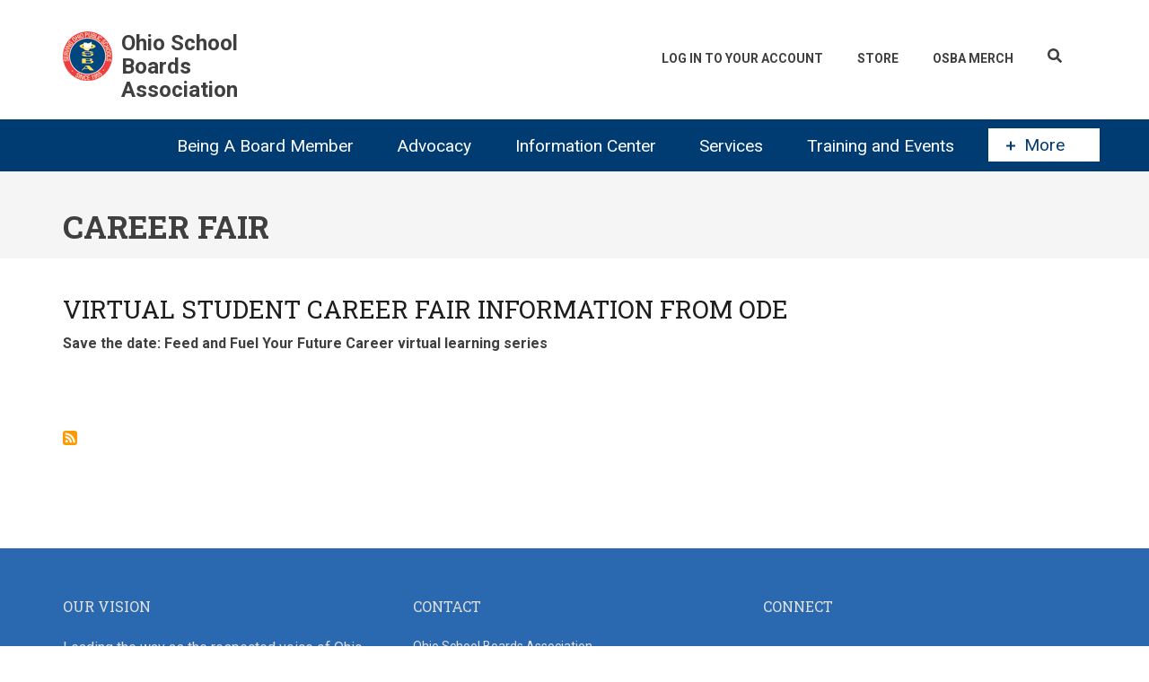

--- FILE ---
content_type: text/html; charset=UTF-8
request_url: https://www.ohioschoolboards.org/taxonomy/term/454
body_size: 44354
content:
<!DOCTYPE html>
<html lang="en" dir="ltr">
  <head>
    <!-- Google Tag Manager -->
    <script>(function(w,d,s,l,i){w[l]=w[l]||[];w[l].push(

        {'gtm.start': new Date().getTime(),event:'gtm.js'}
      );var f=d.getElementsByTagName(s)[0],
        j=d.createElement(s),dl=l!='dataLayer'?'&l='+l:'';j.async=true;j.src=
        'https://www.googletagmanager.com/gtm.js?id='+i+dl;f.parentNode.insertBefore(j,f);
      })(window,document,'script','dataLayer','GTM-NJ7TR39');</script>
    <!-- End Google Tag Manager -->
    <meta charset="utf-8" />
<noscript><style>form.antibot * :not(.antibot-message) { display: none !important; }</style>
</noscript><script async src="https://www.googletagmanager.com/gtag/js?id=G-YV0W6LD688"></script>
<script>window.dataLayer = window.dataLayer || [];function gtag(){dataLayer.push(arguments)};gtag("js", new Date());gtag("set", "developer_id.dMDhkMT", true);gtag("config", "G-YV0W6LD688", {"groups":"default","page_placeholder":"PLACEHOLDER_page_location"});</script>
<meta name="Generator" content="Drupal 10 (https://www.drupal.org); Commerce 2" />
<meta name="MobileOptimized" content="width" />
<meta name="HandheldFriendly" content="true" />
<meta name="viewport" content="width=device-width, initial-scale=1.0" />
<link rel="icon" href="/themes/custom/osba/images/favicon.ico" type="image/vnd.microsoft.icon" />
<link rel="alternate" type="application/rss+xml" title="Career Fair" href="https://www.ohioschoolboards.org/taxonomy/term/454/feed" />

    <title>Career Fair | Ohio School Boards Association</title>
    <link rel="stylesheet" media="all" href="/sites/default/files/css/css_B6R1IDpfOB9BqxWN2HfdKOl6CuBSgouYu67HdMqaaYk.css?delta=0&amp;language=en&amp;theme=osba&amp;include=[base64]" />
<link rel="stylesheet" media="all" href="/sites/default/files/css/css_2-bBgcwAJ91Ebc3M1NqeBAd8fp2XlXnJdgZ-u3rZkeo.css?delta=1&amp;language=en&amp;theme=osba&amp;include=[base64]" />
<link rel="stylesheet" media="all" href="/themes/custom/startupgrowth/css/components/messages.css?t8k4qv" />
<link rel="stylesheet" media="all" href="/sites/default/files/css/css_iQKEHxHMwchQ5jm66xUBPjG5o4mhBnUdzdbXLzocqM4.css?delta=3&amp;language=en&amp;theme=osba&amp;include=[base64]" />
<link rel="stylesheet" media="all" href="//fonts.googleapis.com/css?family=Roboto:400,400italic,700,300,700italic&amp;subset=latin-ext,latin,greek" />
<link rel="stylesheet" media="all" href="//fonts.googleapis.com/css?family=Roboto+Slab:400,300,700&amp;subset=latin-ext,latin,greek" />
<link rel="stylesheet" media="all" href="//fonts.googleapis.com/css?family=PT+Serif:400,700,400italic,700italic&amp;subset=latin,latin-ext" />
<link rel="stylesheet" media="all" href="//fonts.googleapis.com/css?family=Source+Code+Pro&amp;subset=latin,latin-ext" />
<link rel="stylesheet" media="all" href="/sites/default/files/css/css_bXO9Kv1RZ142_f07br3p09lkeoADfmYY2SF_tu8htg8.css?delta=8&amp;language=en&amp;theme=osba&amp;include=[base64]" />
<link rel="stylesheet" media="all" href="/themes/custom/startupgrowth/css/theme/color-gray-blue.css?t8k4qv" />
<link rel="stylesheet" media="all" href="/sites/default/files/css/css_8-HObAl-oGb-L3DIKwPTRtE0_CTtRkaSgLEM7LVA6T4.css?delta=10&amp;language=en&amp;theme=osba&amp;include=[base64]" />

    
  </head>
  <body class="is-ultimenu-canvas is-ultimenu-canvas--hover layout-no-sidebars wide form-style-1 hff-10 pff-05 sff-05 slff-10 path-taxonomy">
        <a href="#main-content" class="visually-hidden focusable skip-link">
      Skip to main content
    </a>
    
      <div class="dialog-off-canvas-main-canvas" data-off-canvas-main-canvas>
    
<div id="page-container" class="page-container">

          <div id="header-container" class="header-container white-region">

      
                      <header id="header" role="banner" class="clearfix fixed-width three-columns">
          <div class="container">
                        <div id="header-inside" class="clearfix header-inside">
              <div class="row">
                                  <div class="col-md-4 col-sm-12">
                    <div class="header-area">
                                            <div id="header-inside-first" class="clearfix header-inside-first">
                          <div class="region region-header-first">
    <div id="block-osba-branding" class="clearfix site-branding block block-system block-system-branding-block">
  
    
    <div class="logo-and-site-name-wrapper clearfix">
          <div class="logo">
        <a href="/" title="Home" rel="home" class="site-branding__logo">
          <img src="/sites/default/files/img-logo-esoap.png" alt="Home" />
        </a>
      </div>
              <div class="site-name site-branding__name">
        <a href="/" title="Home" rel="home">Ohio School Boards Association</a>
      </div>
          </div>
</div>

  </div>

                      </div>
                                          </div>
                  </div>
                                                  <div class="col-md-8 col-sm-12 ">
                    <div class="header-area">
                                                  <div id="search-area" class="clearfix search-area">
                              <div class="region region-search-area">
    <div id="block-searchbutton" class="block block-block-content block-block-content7b496373-3ac2-41c0-992b-3be355abd5bd">
  
    
      <div class="content">
      
            <div class="clearfix text-formatted field field--name-body field--type-text-with-summary field--label-hidden field__item"><div id="searchButton" title="Search"><i class="fas fa-search"></i></div></div>
      
    </div>
  </div>

  </div>

                          </div>
                                                                    <div id="header-inside-second" class="clearfix header-inside-second">
                          <div class="region region-header">
    <nav role="navigation" aria-labelledby="block-osba-account-menu-menu" id="block-osba-account-menu" class="block block-menu navigation menu--account">
            
  <h2 class="visually-hidden" id="block-osba-account-menu-menu">User account menu</h2>
  

        
              <ul class="clearfix menu">
                    <li class="menu-item">
        <a href="/user/login?destination=/taxonomy/term/454" data-drupal-link-system-path="user/login">Log In To Your Account</a>
              </li>
                <li class="menu-item">
        <a href="/catalog" data-drupal-link-system-path="catalog">Store</a>
              </li>
                <li class="menu-item">
        <a href="https://osba-swag.myspreadshop.com/" title="OSBA Merchanidse">OSBA Merch</a>
              </li>
        </ul>
  


  </nav>
<div id="block-cart" class="block block-commerce-cart">
  
    
      <div class="content">
      
    </div>
  </div>

  </div>

                      </div>
                                          </div>
                  </div>
                                              </div>
            </div>
                      </div>
        </header>
              
    </div>
      
          <div id="banner" class="clearfix banner">
            <div id="banner-inside" class="clearfix banner-inside">
        <div class="banner-area">
            <div class="region region-banner">
    <div id="block-ultimenumainmenu-2" class="block block-ultimenu block-ultimenu-blockultimenu-main">
  
    
      <div class="content">
      
<ul id="ultimenu-main" data-ultimenu="main" class="ultimenu ultimenu--hover ultimenu-- ultimenu--htb ultimenu--horizontal ultimenu--htb-tabs"><li class="ultimenu__item uitem has-ultimenu"><a href="/being-board-member" title="Being A Board Member" data-drupal-link-system-path="node/29" class="ultimenu__link">Being A Board Member<span class="caret" aria-hidden="true"></span></a><section class="ultimenu__flyout is-htb"><div class="ultimenu__region region region-ultimenu-main-being-a-board-member"><div class="ultimenusub ultimenusub--main-being-a-board-member"><ul class="clearfix menu"><li class="menu-item menu-item--collapsed"><a href="/understanding-role-school-board" title="Review the responsibilities of being a board member" data-drupal-link-system-path="node/2111">                Understanding the role of the school board
                <div class="description">Review the responsibilities of being a board member</div></a></li><li class="menu-item"><a href="/services-board-members" title="Customized training, evaluations, executive searches and survey services" data-drupal-link-system-path="node/2063">                Services for Board Members
                <div class="description">Customized training, evaluations, executive searches and survey services</div></a></li><li class="menu-item menu-item--collapsed"><a href="/board-member-programs" title="Mentoring programs and recognition programs for board members, businesses and media" data-drupal-link-system-path="node/1964">                Board member programs
                <div class="description">Mentoring programs and recognition programs for board members, businesses and media</div></a></li><li class="menu-item menu-item--collapsed"><a href="/all-ohio-school-board-award" title="Honors board members who exemplify outstanding boardmanship" data-drupal-link-system-path="node/2074">                All-Ohio School Board award
                <div class="description">Honors board members who exemplify outstanding boardmanship</div></a></li><li class="menu-item menu-item--collapsed"><a href="/ohio-board-distinction" title="Recognizes excellence in local school district governance in support of quality education" data-drupal-link-system-path="node/11146">                Ohio Boards of Distinction Award
                <div class="description">Recognizes excellence in local school district governance in support of quality education</div></a></li><li class="menu-item menu-item--collapsed"><a href="/STAR-awards" title="Four-part award series that honors work of school board members" data-drupal-link-system-path="node/11145">                STAR Awards Program
                <div class="description">Four-part award series that honors work of school board members</div></a></li><li class="menu-item"><a href="/master-board-member-program" data-drupal-link-system-path="node/11252">Master Board Members</a></li><li class="menu-item"><a href="/new-board-members" title="Resources to help new board members" data-drupal-link-system-path="node/2921">                For New Board Members
                <div class="description">Resources to help new board members</div></a></li><li class="menu-item"><a href="/running-school-board" title="A guide for school board candidates" data-drupal-link-system-path="node/36">                Running for a school board
                <div class="description">A guide for school board candidates</div></a></li></ul></div></div></section></li><li class="ultimenu__item uitem has-ultimenu"><a href="/issues-and-advocacy" title="Issues and Advocacy" data-drupal-link-system-path="node/27" class="ultimenu__link">Advocacy<span class="caret" aria-hidden="true"></span></a><section class="ultimenu__flyout is-htb"><div class="ultimenu__region region region-ultimenu-main-advocacy"><div class="ultimenusub ultimenusub--main-advocacy"><ul class="clearfix menu"><li class="menu-item menu-item--collapsed"><a href="/legislative-issues" title="Stay up-to-date on the latest legislative issues and track current legislation" data-drupal-link-system-path="node/1868">                Legislative Issues
                <div class="description">Stay up-to-date on the latest legislative issues and track current legislation</div></a></li><li class="menu-item"><a href="/school-finance" title="Learn about Ohio&#039;s school-funding system" data-drupal-link-system-path="node/1867">                School finance
                <div class="description">Learn about Ohio&#039;s school-funding system</div></a></li><li class="menu-item"><a href="/information-call-action-ealerts" title="Review eAlerts you may have missed" data-drupal-link-system-path="node/3433">                Recent Call to Action eAlerts
                <div class="description">Review eAlerts you may have missed</div></a></li><li class="menu-item menu-item--collapsed"><a href="/get-involved" title="Participate in grassroots advocacy initiatives and Kids PAC" data-drupal-link-system-path="node/1993">                Get Involved
                <div class="description">Participate in grassroots advocacy initiatives and Kids PAC</div></a></li></ul></div></div></section></li><li class="ultimenu__item uitem has-ultimenu"><a href="/information-center" title="Member Resources" data-drupal-link-system-path="node/31" class="ultimenu__link">Information Center<span class="caret" aria-hidden="true"></span></a><section class="ultimenu__flyout is-htb"><div class="ultimenu__region region region-ultimenu-main-information-center"><div class="ultimenusub ultimenusub--main-information-center"><ul class="clearfix menu"><li class="menu-item menu-item--collapsed"><a href="/osba-journal-magazine" title="OSBA&#039;s award-winning bimonthly magazine featuring in-depth analysis of timely topics" data-drupal-link-system-path="node/2013">                OSBA Journal magazine
                <div class="description">OSBA&#039;s award-winning bimonthly magazine featuring in-depth analysis of timely topics</div></a></li><li class="menu-item menu-item--collapsed"><a href="/osba-newsletters" title="Newsletters on school management issues, policy development and timely topics for board members and administrators" data-drupal-link-system-path="node/1950">                OSBA newsletters
                <div class="description">Newsletters on school management issues, policy development and timely topics for board members and administrators</div></a></li><li class="menu-item"><a href="https://open.spotify.com/show/72ZtkfCKAroh9joAJGHjMW" title="Listen to stay up-to-date on association news and the issues impacting public education">                OSBA podcast: Leading the Way
                <div class="description">Listen to stay up-to-date on association news and the issues impacting public education</div></a></li><li class="menu-item"><a href="/videos-zoomfor2" title="Timely information to advance student achievement in your district" data-drupal-link-system-path="node/133214">                Videos: ZoomFor2
                <div class="description">Timely information to advance student achievement in your district</div></a></li><li class="menu-item"><a href="/news-releases" title="Releases to inform members and the media of the latest OSBA news" data-drupal-link-system-path="node/5576">                News releases
                <div class="description">Releases to inform members and the media of the latest OSBA news</div></a></li><li class="menu-item menu-item--collapsed"><a href="/resource-center" title="Improving student achievement, important links, tool kits, databases, fact sheets and brochures" data-drupal-link-system-path="node/6005">                Resource Center
                <div class="description">Improving student achievement, important links, tool kits, databases, fact sheets and brochures</div></a></li><li class="menu-item menu-item--collapsed"><a href="/osba-regions" title="Learn about the five regions that make up OSBA and participate in regional events and activities" data-drupal-link-system-path="node/2020">                OSBA regions
                <div class="description">Learn about the five regions that make up OSBA and participate in regional events and activities</div></a></li><li class="menu-item menu-item--collapsed"><a href="https://www.ohioschoolboards.org/issues-schoolhouse" title="Resources to help students overcome barriers to success">                Overcoming barriers to achievement
                <div class="description">Resources to help students overcome barriers to success</div></a></li><li class="menu-item menu-item--collapsed"><a href="/advancing-student-achievement" title="Discover how board members and administrators can collaborate to boost student achievement" data-drupal-link-system-path="node/1946">                Advancing student achievement
                <div class="description">Discover how board members and administrators can collaborate to boost student achievement</div></a></li></ul></div></div></section></li><li class="ultimenu__item uitem has-ultimenu"><a href="/products-and-services" title="Products and Services" data-drupal-link-system-path="node/13" class="ultimenu__link">Services<span class="caret" aria-hidden="true"></span></a><section class="ultimenu__flyout is-htb"><div class="ultimenu__region region region-ultimenu-main-services"><div class="ultimenusub ultimenusub--main-services"><ul class="clearfix menu"><li class="menu-item menu-item--collapsed"><a href="/communication-services" title="Offering publications and communications services for school boards, administrators and their staff" data-drupal-link-system-path="node/6260">                Communication Services
                <div class="description">Offering publications and communications services for school boards, administrators and their staff</div></a></li><li class="menu-item"><a href="/financial-services" title="Financial forecasting, consulting and training on school financial issues" data-drupal-link-system-path="node/6118">                Financial Services
                <div class="description">Financial forecasting, consulting and training on school financial issues</div></a></li><li class="menu-item menu-item--collapsed"><a href="/insurance-programs" title="Offering AD&amp;D insurance to school district employees and board members" data-drupal-link-system-path="node/6117">                Insurance Programs
                <div class="description">Offering AD&amp;D insurance to school district employees and board members</div></a></li><li class="menu-item menu-item--collapsed"><a href="/legal-services" title="Information on school law issues and developments and Legal Assistance Fund" data-drupal-link-system-path="node/1863">                Legal Services
                <div class="description">Information on school law issues and developments and Legal Assistance Fund</div></a></li><li class="menu-item menu-item--collapsed"><a href="/management-services" title="Employee handbooks, job descriptions, human resources and school safety" data-drupal-link-system-path="node/2061">                Management Services
                <div class="description">Employee handbooks, job descriptions, human resources and school safety</div></a></li><li class="menu-item menu-item--collapsed"><a href="/policy-services" title="Policy development, updating and hosting services" data-drupal-link-system-path="node/1951">                Policy Services
                <div class="description">Policy development, updating and hosting services</div></a></li><li class="menu-item menu-item--collapsed"><a href="/school-board-services" title="Customized training, strategic planning, superintendent/treasurer searches, surveys and evaluations" data-drupal-link-system-path="node/2117">                School Board Services
                <div class="description">Customized training, strategic planning, superintendent/treasurer searches, surveys and evaluations</div></a></li><li class="menu-item menu-item--collapsed"><a href="/affiliate-programs" title="Outside vendors carefully selected to help districts with services needed for effective school management." data-drupal-link-system-path="node/1987">                OSBA Affiliate Programs
                <div class="description">Outside vendors carefully selected to help districts with services needed for effective school management.</div></a></li></ul></div></div></section></li><li class="ultimenu__item uitem has-ultimenu"><a href="/professional-development" title="Professional Development" data-drupal-link-system-path="node/30" class="ultimenu__link">Training and Events<span class="caret" aria-hidden="true"></span></a><section class="ultimenu__flyout is-htb"><div class="ultimenu__region region region--count-1 region-ultimenu-main-training-and-events"><div class="ultimenusub ultimenusub--main-training-and-events"><ul class="clearfix menu"><li class="menu-item"><a href="/events" title="View all training and events" data-drupal-link-system-path="events">                Workshops &amp; Events
                <div class="description">View all training and events</div></a></li><li class="menu-item"><a href="/professional-development-policies" title="Information on registration, cancellation policies and workshop credit" data-drupal-link-system-path="node/2735">                Professional development policies
                <div class="description">Information on registration, cancellation policies and workshop credit</div></a></li><li class="menu-item"><a href="https://www.ohioschoolboards.org/events/webinar" title="Access webinars to learn at your convenience">                On-demand Learning
                <div class="description">Access webinars to learn at your convenience</div></a></li><li class="menu-item"><a href="/board-leadership-institute" title="Two days of professional development created by board members for board members" data-drupal-link-system-path="node/3060">                Board Leadership Institute
                <div class="description">Two days of professional development created by board members for board members</div></a></li><li class="menu-item"><a href="/osba-capital-conference-0" title="OSBA&#039;s premier professional development event" data-drupal-link-system-path="node/2636">                OSBA Capital Conference
                <div class="description">OSBA&#039;s premier professional development event</div></a></li><li class="menu-item"><a href="/customized-training-your-board-and-staff" title="Training tailored to your board&#039;s or staff&#039;s needs" data-drupal-link-system-path="node/11465">                Customized training for your board and staff
                <div class="description">Training tailored to your board&#039;s or staff&#039;s needs</div></a></li><li class="menu-item"><a href="/osba-book-club" title="Share your thoughts on a common book during group webinars" data-drupal-link-system-path="node/3437">                OSBA Book Club
                <div class="description">Share your thoughts on a common book during group webinars</div></a></li><li class="menu-item menu-item--collapsed"><a href="/mental-health-and-social-emotional-learning-summit" data-drupal-link-system-path="node/11039">Mental Health and Social-Emotional Learning Summit</a></li><li class="menu-item"><a href="/osba-forums" title="OSBA Forums tackle critical issues facing public education today" data-drupal-link-system-path="node/138757">                OSBA Forums
                <div class="description">OSBA Forums tackle critical issues facing public education today</div></a></li></ul></div><div class="views-element-container block block-views block-views-blockevents-block-2" id="block-views-block-events-block-2"><h2 class="title">Upcoming Training</h2><div class="content"><div><div class="view view-events view-id-events view-display-id-block_2 js-view-dom-id-e62ce88f94ea1f6bbea5813c21a4f81419356bcf676662a020831c636f1f3a4f"><div class="view-content"><div class="views-row"><div class="views-field views-field-nothing"><span class="field-content"><a href="/events/view/election-action-northeast-region" hreflang="en">From Election to Action: Northeast Region</a>, <time datetime="2026-01-24T13:15:00Z" class="datetime">January 24</time></span></div></div><div class="views-row"><div class="views-field views-field-nothing"><span class="field-content"><a href="/events/view/election-action-southwest-region" hreflang="en">From Election to Action: Southwest Region</a>, <time datetime="2026-01-24T13:15:00Z" class="datetime">January 24</time></span></div></div><div class="views-row"><div class="views-field views-field-nothing"><span class="field-content"><a href="/events/view/election-action-northwest-region" hreflang="en">From Election to Action: Northwest Region</a>, <time datetime="2026-01-31T13:15:00Z" class="datetime">January 31</time></span></div></div><div class="views-row"><div class="views-field views-field-nothing"><span class="field-content"><a href="/events/view/election-action-central-region" hreflang="en">From Election to Action: Central Region</a>, <time datetime="2026-01-31T13:15:00Z" class="datetime">January 31</time></span></div></div><div class="views-row"><div class="views-field views-field-nothing"><span class="field-content"><a href="/events/view/election-action-southeast-region" hreflang="en">From Election to Action: Southeast Region</a>, <time datetime="2026-02-07T13:00:00Z" class="datetime">February 7</time></span></div></div></div><div class="more-link"><a href="/events">View All Events</a></div></div></div></div></div></div></section></li><li class="ultimenu__item uitem" id="modalTrigger"><div id="modalButton"><a class="ultimenu__link" href="#moreModal"><span class="fa fa-plus" id="modalIndicator"></span>More</a></div></li></ul><button data-ultimenu-button="#ultimenu-main" class="button button--ultimenu"
        aria-label="Menu" value="Menu"><span class="bars">Menu</span></button>
    </div>
  </div>
<div id="block-largeleaderboard" class="block block-ad block-adlarge-leaderboard">
  
    
      <div class="content">
      <ad-content id="ad-content-large-leaderboard" bucket="ad_content" size="large_leaderboard"></ad-content>

    </div>
  </div>
<div id="block-osba-page-title" class="block block-core block-page-title-block">
  
    
      <div class="content">
      
  <h1 class="title page-title">Career Fair</h1>


    </div>
  </div>

  </div>

        </div>
      </div>
          </div>
      
    <div id="page-start" class="clearfix"></div>

    <div id="page" class="clearfix page">

          <div class="system-messages">
        <div class="container">
          <div class="row">
            <div class="col-md-12">
                <div class="region region-system-messages">
    <div data-drupal-messages-fallback class="hidden"></div>

  </div>

            </div>
          </div>
        </div>
      </div>
    
    
    
        <div id="main-content" class="clearfix main-content white-region">
      <div class="container">
        <div class="row">
          <section class="col-md-12">
                        <div id="main" class="clearfix main main-area"
              >
                                <div class="region region-content">
    <div id="block-osba-content" class="block block-system block-system-main-block">
  
    
      <div class="content">
      <div class="views-element-container"><div class="view view-taxonomy-term view-id-taxonomy_term view-display-id-page_1 js-view-dom-id-44a2600e66af0d65e8e8f48f3d9fd868751b52685edbaa9733287f123b529742">
  
    
      <div class="view-header">
      <div id="taxonomy-term-454" class="taxonomy-term vocabulary-vocabulary-5">
  
    
  <div class="content">
    
  </div>
</div>

    </div>
      
      <div class="view-content">
          <div class="views-row">
<article class="node node--type-blog node--promoted node--view-mode-teaser clearfix">
  <div class="node--content-container">
            <div class="node--content clearfix">
      <header>
        
                  <h2 class="node__title">
            <a href="/blogs/student-achievement/virtual-student-career-fair-information-ode" rel="bookmark"><span class="field field--name-title field--type-string field--label-hidden">Virtual Student Career Fair Information from ODE</span>
</a>
          </h2>
                
                                </header>
              
            <div class="clearfix text-formatted field field--name-body field--type-text-with-summary field--label-hidden field__item"><p><strong>Save the date:&nbsp;Feed and Fuel Your Future Career virtual learning series&nbsp;</strong></p></div>
      
          </div>
  </div>
</article>

</div>

    </div>
  
      
              <div class="feed-icons">
      <a href="https://www.ohioschoolboards.org/taxonomy/term/454/feed" class="feed-icon">
  Subscribe to Career Fair
</a>

    </div>
  </div>
</div>

    </div>
  </div>

  </div>

                          </div>
                      </section>
                            </div>
      </div>
    </div>
    
    
    
    
    
    
    
  </div>
  
  
          <footer id="footer" class="clearfix footer colored-region">
      <div class="container">
        <div class="row">
                      <div class="col-sm-4">
              <div class="footer-area"
                >
                  <div class="region region-footer-first">
    <div id="block-footercontent" class="block block-block-content block-block-content5e492c67-46c4-48b9-b000-af39088b0186">
  
      <h2 class="title">Our Vision</h2>
    
      <div class="content">
      
            <div class="clearfix text-formatted field field--name-body field--type-text-with-summary field--label-hidden field__item"><p>Leading the way as the respected voice of Ohio public education.</p>
</div>
      
    </div>
  </div>

  </div>

              </div>
            </div>
                                <div class="col-sm-4">
              <div class="footer-area"
                >
                  <div class="region region-footer-second">
    <div id="block-contactfooterblock" class="block block-block-content block-block-content1dd02c23-d33a-4415-86c8-415ab3a12bda">
  
      <h2 class="title">Contact</h2>
    
      <div class="content">
      
            <div class="clearfix text-formatted field field--name-body field--type-text-with-summary field--label-hidden field__item"><p>Ohio School Boards Association<br>
8050 N.&nbsp;High St., Suite 100<br>
Columbus, OH&nbsp;43235<br>
(614) 540-4000 | (800) 589-OSBA<br>
Fax: (614) 540-4100 | <a href="/contact/feedback">Send us feedback</a></p>
<p><iframe src="//www.google.com/maps/embed/v1/place?q=Ohio School Boards Association, Columbus, OH
      &amp;zoom=17
      &amp;key=AIzaSyA9LZ6PcQRHsmjeOLmk5KgjXcKNy69N1XQ"></iframe></p>
</div>
      
    </div>
  </div>

  </div>

              </div>
            </div>
                                          <div class="col-sm-4">
              <div class="footer-area"
                >
                  <div class="region region-footer-fourth">
    <div id="block-lasttweet" class="block block-o-www block-o-www-lasttweet">
  
      <h2 class="title">Connect</h2>
    
      <div class="content">
      <ul class="social-media">
	<li><a target="_blank" href="http://www.facebook.com/pages/Ohio-School-Boards-Association/66841050908"><i class="fa fab fa-facebook"></i></a></li>
	<li><a target="_blank" href="http://x.com/ohschoolboards"><svg class="svg-inline--fa fa-twitter fa-w-16" aria-hidden="true" focusable="false" data-prefix="fab" data-icon="twitter" role="img" xmlns="http://www.w3.org/2000/svg" viewBox="0 0 300 300" data-fa-i2svg=""><path fill="currentColor" d="M178.57 127.15 290.27 0h-26.46l-97.03 110.38L89.34 0H0l117.13 166.93L0 300.25h26.46l102.4-116.59 81.8 116.59h89.34M36.01 19.54H76.66l187.13 262.13h-40.66"></path></svg></a></li>
	<li><a target="_blank" href="http://www.flickr.com/photos/ohschoolboards"><i class="fa fab fa-flickr"></i></a></li>
	<li><a target="_blank" href="https://www.instagram.com/ohschoolboards"><i class="fa fab fa-instagram"></i></a></li>
	<li><a target="_blank" href="http://www.youtube.com/OSBAvideos"><i class="fa fab fa-youtube"></i></a></li>
	<li><a target="_blank" href="https://www.linkedin.com/company/ohio-school-boards-association"><i class="fa fab fa-linkedin"></i></a></li>
</ul>
    </div>
  </div>

  </div>

              </div>
            </div>
                  </div>
      </div>
    </footer>
      
      <div id="subfooter" class="clearfix subfooter colored-region">
      <div class="container">
                <div id="subfooter-inside" class="clearfix subfooter-inside">
          <div class="row">
                                      <div class="col-md-12 text-center">
                <div class="subfooter-area first">
                    <div class="region region-sub-footer-first">
    <div id="block-copyrightdynamic" class="block block-o-www block-o-www-copyright">
  
    
      <div class="content">
      Copyright ©2026 Ohio School Boards Association. All rights reserved.
    </div>
  </div>

  </div>

                </div>
              </div>
                                                                      </div>
        </div>
              </div>
    </div>
        
        <div id="moreModalContainer">&nbsp;</div>
      <div id="moreModal" class="region region-more">
            <div class="region region-more">
    <div class="search-api-page-block-form-opensearch search-api-page-block-form search-form search-block-form container-inline block block-search-api-page block-search-api-page-form-block" data-drupal-selector="search-api-page-block-form-opensearch" id="block-searchapipagesearchblockform">
  
    
      <div class="content">
      <form action="/taxonomy/term/454" method="post" id="search-api-page-block-form-opensearch" accept-charset="UTF-8">
  <div class="js-form-item form-item js-form-type-search form-type-search js-form-item-keys form-item-keys form-no-label">
      <label for="edit-keys" class="visually-hidden">Search</label>
        <input title="Enter the terms you wish to search for." data-drupal-selector="edit-keys" type="search" id="edit-keys" name="keys" value="" size="15" maxlength="128" class="form-search" />

        </div>
<input autocomplete="off" data-drupal-selector="form-wjgh-evfrssq-ubj32zucbhms-pilsrkot5ofc5axda" type="hidden" name="form_build_id" value="form-WJGh-eVfrSsQ_Ubj32zuCbhmS_PILSRKot5ofC5AXDA" />
<input data-drupal-selector="edit-search-api-page-block-form-opensearch" type="hidden" name="form_id" value="search_api_page_block_form_opensearch" />
<div data-drupal-selector="edit-actions" class="form-actions js-form-wrapper form-wrapper" id="edit-actions"><input class="search-form__submit button js-form-submit form-submit" data-drupal-selector="edit-submit" type="submit" id="edit-submit" name="op" value="Search" />
</div>

</form>

    </div>
  </div>
<nav role="navigation" aria-labelledby="block-getmoreinformation-menu" id="block-getmoreinformation">
      
  <h2 id="block-getmoreinformation-menu">Get more information</h2>
  

        
              <ul class="clearfix menu">
                    <li class="menu-item">
        <a href="/billtracker" data-drupal-link-system-path="billtracker">BillTracker</a>
              </li>
                <li class="menu-item">
        <a href="http://links.ohioschoolboards.org/19699">Levy results database</a>
              </li>
                <li class="menu-item">
        <a href="/resources-reporters" title="Resources for reporters" data-drupal-link-system-path="node/1956">Resources for reporters</a>
              </li>
                <li class="menu-item">
        <a href="/advertise-osba-media-kit" title="Advertise with OSBA" data-drupal-link-system-path="node/1988">Advertise with OSBA</a>
              </li>
                <li class="menu-item">
        <a href="/important-links" data-drupal-link-system-path="node/2077">Important links</a>
              </li>
                <li class="menu-item">
        <a href="/osba-regions" data-drupal-link-system-path="node/2020">OSBA region information</a>
              </li>
                <li class="menu-item">
        <a href="/out-state-openings" title="Out-of-state openings" data-drupal-link-system-path="node/2093">Out-of-state openings</a>
              </li>
                <li class="menu-item">
        <a href="/how-submit-vacancy" title="How to submit a vacancy" data-drupal-link-system-path="node/2094">How to submit a vacancy</a>
              </li>
                <li class="menu-item">
        <a href="/osba-sponsorships" title="OSBA Sponsorships" data-drupal-link-system-path="node/1989">OSBA Sponsorships</a>
              </li>
        </ul>
  


  </nav>
<nav role="navigation" aria-labelledby="block-additionalresources-3-menu" id="block-additionalresources-3">
      
  <h2 id="block-additionalresources-3-menu">Additional resources</h2>
  

        
              <ul class="clearfix menu">
                    <li class="menu-item">
        <a href="/ohio/school-district-links" data-drupal-link-system-path="ohio/school-district-links">School District Links</a>
              </li>
                <li class="menu-item menu-item--collapsed">
        <a href="/administrative-openings" title="Administrative Openings" data-drupal-link-system-path="node/2072">Administrative Openings</a>
              </li>
                <li class="menu-item">
        <a href="/vendorlink" title="VendorLink" data-drupal-link-system-path="node/2085">VendorLink</a>
              </li>
                <li class="menu-item">
        <a href="https://www.ohioschoolboards.org/advertise-osba-media-kit" title="News">Exhibitor Marketing</a>
              </li>
                <li class="menu-item">
        <a href="http://fms.ohioschoolboards.org/fmi/webd/Salary">Superintendent/treasurer salary database</a>
              </li>
        </ul>
  


  </nav>
<nav role="navigation" aria-labelledby="block-aboutus-3-menu" id="block-aboutus-3">
      
  <h2 id="block-aboutus-3-menu">Learn more about us</h2>
  

        
              <ul class="clearfix menu">
                    <li class="menu-item">
        <a href="/who-we-are" title="Who We Are" data-drupal-link-system-path="node/28">Who We Are</a>
              </li>
                <li class="menu-item">
        <a href="/osba-mission-and-vision" title="OSBA Mission and Vision" data-drupal-link-system-path="node/1992">OSBA Mission and Vision</a>
              </li>
                <li class="menu-item">
        <a href="/osbas-guiding-principles" title="OSBA&#039;s Guiding Principles" data-drupal-link-system-path="node/2468">OSBA&#039;s Guiding Principles</a>
              </li>
                <li class="menu-item">
        <a href="/osba-strategic-plan" data-drupal-link-system-path="node/2047">OSBA strategic plan</a>
              </li>
                <li class="menu-item menu-item--collapsed">
        <a href="/benefits-osba-membership" data-drupal-link-system-path="node/190427">Benefits of OSBA Membership</a>
              </li>
                <li class="menu-item menu-item--collapsed">
        <a href="/osba-governance" title="OSBA Governance" data-drupal-link-system-path="node/2062">OSBA Governance</a>
              </li>
                <li class="menu-item menu-item--collapsed">
        <a href="/osba/officers" title="OSBA Officers, Executive Committee, Trustees and Legislative Platform Committee" data-drupal-link-system-path="osba/officers">OSBA Officers, Trustees, and Committee Members</a>
              </li>
                <li class="menu-item menu-item--collapsed">
        <a href="/osba-associate-groups" title="OSBA associate groups" data-drupal-link-system-path="node/2271">OSBA groups</a>
              </li>
                <li class="menu-item menu-item--collapsed">
        <a href="/organizational-structure" title="Organizational Structure" data-drupal-link-system-path="node/2073">Organizational Structure</a>
              </li>
                <li class="menu-item">
        <a href="/osba-staff-resources" title="OSBA staff resources" data-drupal-link-system-path="node/1957">OSBA resources to help you</a>
              </li>
                <li class="menu-item">
        <a href="/osba/staff" data-drupal-link-system-path="osba/staff">Staff Directory</a>
              </li>
                <li class="menu-item">
        <a href="/careers" data-drupal-link-system-path="node/464037">Careers</a>
              </li>
                <li class="menu-item">
        <a href="/contact/feedback" data-drupal-link-system-path="contact/feedback">Contact us</a>
              </li>
        </ul>
  


  </nav>

  </div>

      </div>
  
        <div id="toTop" class="to-top"><i class="fa fa-angle-up"></i></div>
    
</div>

  </div>

    
    <script type="application/json" data-drupal-selector="drupal-settings-json">{"path":{"baseUrl":"\/","pathPrefix":"","currentPath":"taxonomy\/term\/454","currentPathIsAdmin":false,"isFront":false,"currentLanguage":"en"},"pluralDelimiter":"\u0003","suppressDeprecationErrors":true,"google_analytics":{"account":"G-YV0W6LD688","trackOutbound":true,"trackMailto":true,"trackTel":true,"trackDownload":true,"trackDownloadExtensions":"7z|aac|arc|arj|asf|asx|avi|bin|csv|doc(x|m)?|dot(x|m)?|exe|flv|gif|gz|gzip|hqx|jar|jpe?g|js|mp(2|3|4|e?g)|mov(ie)?|msi|msp|pdf|phps|png|ppt(x|m)?|pot(x|m)?|pps(x|m)?|ppam|sld(x|m)?|thmx|qtm?|ra(m|r)?|sea|sit|tar|tgz|torrent|txt|wav|wma|wmv|wpd|xls(x|m|b)?|xlt(x|m)|xlam|xml|z|zip"},"startupgrowth":{"sliderRevolutionFullWidthInit":{"slideshowFullWidthEffectTime":5000,"slideshowFullWidthInitialHeight":500,"slideshowFullWidthBulletsPosition":"center"},"sliderRevolutionFullScreenInit":{"slideshowFullScreenEffectTime":10000,"slideshowFullScreenBulletsPosition":"right"},"sliderRevolutionBoxedWidthInit":{"slideshowBoxedWidthEffectTime":10000,"slideshowBoxedWidthInitialHeight":500,"slideshowBoxedWidthBulletsPosition":"center"},"sliderRevolutionInternalBannerInit":{"slideshowInternalBannerEffectTime":10000,"slideshowInternalBannerInitialHeight":500,"slideshowInternalBannerBulletsPosition":"left"},"flexsliderInPageInit":{"inPageSliderEffect":"slide"},"transparentHeader":{"transparentHeaderOpacity":0.4},"ParallaxAndVideoBg":{"ParallaxAndVideoBgOpacity":0.8},"VideoBackgroundInit":{"PathToVideo_mp4":{},"PathToVideo_webm":{},"pathToVideo_jpg":{}},"isotopeFiltersGridInit":{"isotopeFiltersText":"All","isotopeLayoutMode":"masonry"},"nodeSideAffix":{"affixAdminHeigth":79,"affixFixedHeaderHeigth":72}},"ultimenu":{"canvasOff":"#header","canvasOn":"#main-wrapper, .featured-top, .site-footer"},"ajaxTrustedUrl":{"form_action_p_pvdeGsVG5zNF_XLGPTvYSKCf43t8qZYSwcfZl2uzM":true},"user":{"uid":0,"permissionsHash":"8eadaae308c83a4e8f299045cb164518c0dd3f005bb328b76aa909d01b774867"}}</script>
<script src="/sites/default/files/js/js_M6VTgQLF5QmKOCUUoAjw4W8p8whEpyuc7yTyujsBftQ.js?scope=footer&amp;delta=0&amp;language=en&amp;theme=osba&amp;include=eJxdi0EKwyAUBS9k6jF6DPnqJ5Xqf6IvhNy-zaJduBmGgZEcEoxq9PLXx1DLOoLk6RJa05E0JBn0N0KsSG-3A3vVICb1YknTr8FhRvE3nhVRqpv83kffB06-fAQ4OaQvndiINZ5ydRTj3IoVuqOyNLXD_-QDzvNPew"></script>

  </body>
</html>


--- FILE ---
content_type: text/javascript
request_url: https://polo.feathr.co/v1/analytics/match/script.js?a_id=6478ac5e3945a634a50895d2&pk=feathr
body_size: -599
content:
(function (w) {
    
        
    if (typeof w.feathr === 'function') {
        w.feathr('integrate', 'ttd', '69703451236911000265656f');
    }
        
        
    if (typeof w.feathr === 'function') {
        w.feathr('match', '69703451236911000265656f');
    }
        
    
}(window));